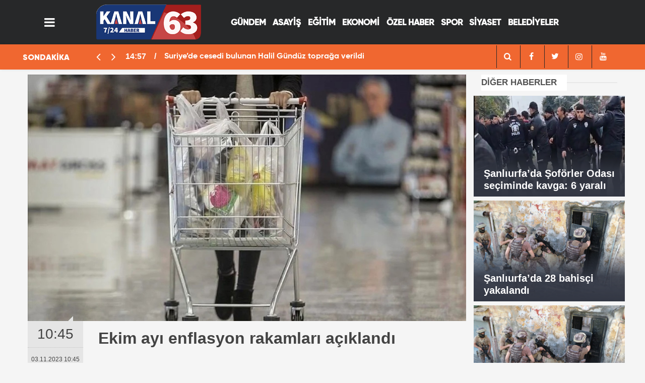

--- FILE ---
content_type: text/html; charset=UTF-8
request_url: https://www.kanal63.com/haber/7660/ekim-ayi-enflasyon-rakamlari-aciklandi
body_size: 8233
content:
<!DOCTYPE html>
<html lang="tr">

<head>
    <meta http-equiv="Content-Type" content="text/html; charset=UTF-8" />
    <meta http-equiv="Content-Language" content="tr" />
<meta name="viewport" content="width=device-width, initial-scale=1">

    <link rel="icon" href="upload/25012023134656-20629-55776.jpg">
    <meta http-equiv="Refresh" content="300" />
    
    <meta name="description" content="Şanlıurfa Haber,Haber Urfa,Urfa Haber,Urfa Haberleri,Urfada,Urfa Sondakika,Urfadan,Şanlıurfa sondakika,kanal63," />
    <meta name="keywords" content="Türkiye,Politika,Ekonomi,Finans,Döviz,Borsa,Spor,Futbol,siyaset,Sağlık,Kültür Sanat,Müzik,Sinema,Magazin,Moda,Bilim Teknoloji,Tatil,Hava Durumu,Canlı Yayın,Şanlıurfa Haber,Haber Urfa,Urfa Haber,Urfa Haberleri,Urfada,Urfa Sondakika,Urfadan,Şanlıurfa sondakika,kanal63," />
    <meta name="author" content="Sinekkuşu İnternet Hizmetleri">
    <meta name="developer" content="Sinekkuşu İnternet Hizmetleri" />
    <meta name="designer" content="Sinekkuşu İnternet Hizmetleri" />
    <meta name="generator" content="Sinekkuşu İnternet Hizmetleri" />
    <link rel="alternate" type="application/rss+xml" title="RSS servisi" href="https://www.kanal63.com/news_sitemap.xml" />
	    <link rel=manifest href="https://www.kanal63.com/manifest.json">
	
    <meta name="theme-color" content="#182c4c">

        			    <title>Ekim ayı enflasyon rakamları açıklandı || Kanal63 Urfa&#039;nın Yeni Haber Kanalı</title>
<link rel="canonical" href="https://www.kanal63.com/haber/7660/ekim-ayi-enflasyon-rakamlari-aciklandi" />
    <link rel="amphtml" href="https://www.kanal63.com/amp/haber/7660/ekim-ayi-enflasyon-rakamlari-aciklandi">
    <meta property="og:site_name" content="https://www.kanal63.com/haber/7660/ekim-ayi-enflasyon-rakamlari-aciklandi" />
    <meta property="og:title" content="Ekim ayı enflasyon rakamları açıklandı" />
    <meta property="og:description" content="TÜİK, ekim ayı enflasyon rakamlarını açıkladı. Ekim ayında TÜFE yüzde 3,43 artarken, yıllık bazda TÜFE yüzde 61,36 artış gösterdi." />
    <meta property="og:image" content="https://www.kanal63.com/upload/2023-11-ekim-ayi-enflasyon-rakamlari-aciklandi.jpg" />
    <meta property="og:type" content="article" />
    <meta property="og:url" content="https://www.kanal63.com/haber/7660/ekim-ayi-enflasyon-rakamlari-aciklandi" />
    <meta property="og:title" content="Ekim ayı enflasyon rakamları açıklandı" />
    <meta name="twitter:card" content="summary_large_image" />
    <meta name="twitter:url" content="https://www.kanal63.com/haber/7660/ekim-ayi-enflasyon-rakamlari-aciklandi" />
    <meta name="twitter:domain" content="https://www.kanal63.com/haber/7660/ekim-ayi-enflasyon-rakamlari-aciklandi" />
    <meta name="twitter:site" content="" />
    <meta name="twitter:title" content="Ekim ayı enflasyon rakamları açıklandı" />
    <meta name="twitter:description" content="TÜİK, ekim ayı enflasyon rakamlarını açıkladı. Ekim ayında TÜFE yüzde 3,43 artarken, yıllık bazda TÜFE yüzde 61,36 artış gösterdi." />
    <meta name="twitter:image:src" content="https://www.kanal63.com/upload/2023-11-ekim-ayi-enflasyon-rakamlari-aciklandi.jpg" />
    <meta property="og:image:type" content="image/jpeg" />
    <meta property="og:image:width" content="1274" />
    <meta property="og:image:height" content="664" />
    <link rel="image_src" type="image/jpeg" href="https://www.kanal63.com/upload/2023-11-ekim-ayi-enflasyon-rakamlari-aciklandi.jpg" />
    <meta name="dc.language" content="tr">
    <meta name="dc.source" content="https://www.kanal63.com/haber/7660/ekim-ayi-enflasyon-rakamlari-aciklandi">
    <meta name="dc.title" content="Ekim ayı enflasyon rakamları açıklandı">
    <meta name="dc.keywords" content="">
    <meta name="dc.description" content="TÜİK, ekim ayı enflasyon rakamlarını açıkladı. Ekim ayında TÜFE yüzde 3,43 artarken, yıllık bazda TÜFE yüzde 61,36 artış gösterdi.">
		
        	<!-- Global site tag (gtag.js) - Google Analytics -->
<script async src="https://www.googletagmanager.com/gtag/js?id=UA-250227992-1"></script>
<script>
  window.dataLayer = window.dataLayer || [];
  function gtag(){dataLayer.push(arguments);}
  gtag('js', new Date());

  gtag('config', 'UA-250227992-1');
</script>

    <meta name="application-name" content="Kanal63 Urfa&#039;nın Yeni Haber Kanalı" />
    <meta name="msapplication-TileImage" content="https://www.kanal63.com/upload/25012023134656-20629-55776.jpg" />
	<link rel="apple-touch-icon" sizes="152x152" href="https://www.kanal63.com/upload/25012023134656-20629-55776.jpg" />
	<link rel="apple-touch-icon" sizes="144x144" href="https://www.kanal63.com/upload/25012023134656-20629-55776.jpg" />
	<link rel="apple-touch-icon" sizes="120x120" href="https://www.kanal63.com/upload/25012023134656-20629-55776.jpg" />
	<link rel="apple-touch-icon" sizes="114x114" href="https://www.kanal63.com/upload/25012023134656-20629-55776.jpg" />
	<link rel="apple-touch-icon" sizes="72x72" href="https://www.kanal63.com/upload/25012023134656-20629-55776.jpg" />
	<link rel="apple-touch-icon-precomposed" href="https://www.kanal63.com/upload/25012023134656-20629-55776.jpg" />

    <!---<script type="text/javascript" src="https://www.kanal63.com/theme/assets/js/owl.carousel.js"></script>-->
    <script type="text/javascript" src="https://www.kanal63.com/theme/assets/js/function.js"></script>
    <script type="text/javascript" src="https://www.kanal63.com/theme/assets/js/slider.js" charset="utf-8"></script>
	<link rel="stylesheet" href="https://www.kanal63.com/theme/assets/css/weather-icons.css">
    <link rel="stylesheet" href="https://www.kanal63.com/theme/assets/css/font-awesome.min.css">
    <link rel="stylesheet" href="https://www.kanal63.com/theme/assets/css/swiper.min.css">
    <link rel="stylesheet" href="https://www.kanal63.com/theme/assets/css/bootstrap.min.css">
    <link rel="stylesheet" href="https://www.kanal63.com/theme/assets/css/main.css">
    <link rel="stylesheet" href="https://www.kanal63.com/theme/assets/css/fontawesome/css/all.min.css">
  <!-- CSS only -->

    <!--[if lt IE 9]>
      <script src="https://oss.maxcdn.com/html5shiv/3.7.2/html5shiv.min.js"></script>
      <script src="https://oss.maxcdn.com/respond/1.4.2/respond.min.js"></script>
      <![endif]-->

</head>

<body class="body-main">
	<div class="SNK_pageskin left visible-lg visible-md fixed"><br></div>
	<div class="SNK_pageskin right visible-lg visible-md fixed"><br></div>
    <header class="base-header header-01">
        <div class="container">
			 <div class="nav-main-container col-9 ">
					<div class="container">
						<div class="row h-100 align-items-center flex-nowrap">
							<div class="col-2 col-xl-1">
								<ul class="nav-tool d-flex flex-row">
									<li>
										 <a id="menuAc" href="#" aria-label="Menü" class="btn show-all-menu"><i class="icon-menu"></i></a>
									</li>
								</ul>
							</div>
							<div class="col-8 col-xl-auto brand">
								<a href="https://www.kanal63.com" rel="home" title="Kanal63 Urfa&#039;nın Yeni Haber Kanalı">
									<img src="https://www.kanal63.com/upload/24012023192836-18060-30701.png"
										alt="Kanal63 Urfa&#039;nın Yeni Haber Kanalı" width="100%" height="60" />
								</a>
							</div>
							<div class="col-xl-7 d-none d-xl-block justify-content-end ">
								<ul class="nav-main d-flex flex-row"><li  class="menuyazi"><a href="https://www.kanal63.com/kategori/7/gundem.html" > GÜNDEM <ul class="dropdown-menu"></ul></li><li  class="menuyazi"><a href="https://www.kanal63.com/kategori/12/asayis.html" > ASAYİŞ <ul class="dropdown-menu"></ul></li><li  class="menuyazi"><a href="https://www.kanal63.com/kategori/10/egitim.html" > EĞİTİM <ul class="dropdown-menu"></ul></li><li  class="menuyazi"><a href="https://www.kanal63.com/kategori/9/ekonomi.html" > EKONOMİ <ul class="dropdown-menu"></ul></li><li  class="menuyazi"><a href="https://www.kanal63.com/kategori/19/ozel-haber.html" > ÖZEL HABER <ul class="dropdown-menu"></ul></li><li  class="menuyazi"><a href="https://www.kanal63.com/kategori/11/spor.html" > SPOR <ul class="dropdown-menu"></ul></li><li  class="menuyazi"><a href="https://www.kanal63.com/kategori/8/siyaset.html" > SİYASET <ul class="dropdown-menu"></ul></li><li  class="menuyazi"><a href="https://www.kanal63.com/kategori/33/belediyeler.html" > BELEDİYELER <ul class="dropdown-menu"></ul></li></ul></a>
							</div>

						</div>
					</div>
				</div>
        </div>
 
		
		
   

        <section class="bar-last-news">
            <div class="container">
				<div class='row d-flex' >
					<div class='col-sm-2 col-lg-2'>
						<div class="icon">
							<span>SONDAKİKA</span>
						</div>
					</div>
					<div class='col-sm-7 col-lg-7'>	
						<div class="items">
							<div class="owl-carousel  owl-theme sondakika">
																								<div class="item">
									<span class="time">14:57</span>
									<a
										href="https://www.kanal63.com/haber/14208/suriyede-cesedi-bulunan-halil-gunduz-topraga-verildi">Suriye’de cesedi bulunan Halil Gündüz toprağa verildi</a>
								</div>
																<div class="item">
									<span class="time">22:14</span>
									<a
										href="https://www.kanal63.com/haber/14207/harranda-kaybolan-surucu-19-gun-sonra-suriyede-olu-bulundu">Harran’da kaybolan sürücü 19 gün sonra Suriye’de ölü bulundu</a>
								</div>
																<div class="item">
									<span class="time">15:48</span>
									<a
										href="https://www.kanal63.com/haber/14206/eyyubiye-kirsalinda-yapilmamis-yol-kalmayacak">Eyyübiye Kırsalında Yapılmamış Yol Kalmayacak</a>
								</div>
																<div class="item">
									<span class="time">10:19</span>
									<a
										href="https://www.kanal63.com/haber/14205/sanliurfada-700-bin-ekmek-colyak-ve-pkulu-vatandaslara-dagitildi">Şanlıurfa’da 700 bin ekmek çölyak ve PKU’lu vatandaşlara dağıtıldı</a>
								</div>
																<div class="item">
									<span class="time">10:03</span>
									<a
										href="https://www.kanal63.com/haber/14204/ceylanpinarda-tarihi-eser-kacakciligi">Ceylanpınar’da tarihi eser kaçakçılığı</a>
								</div>
																<div class="item">
									<span class="time">09:58</span>
									<a
										href="https://www.kanal63.com/haber/14203/cevheri-oldurmek-degil-yasatmak-gayesindeyiz">Cevheri: Öldürmek değil yaşatmak gayesindeyiz</a>
								</div>
																<div class="item">
									<span class="time">15:09</span>
									<a
										href="https://www.kanal63.com/haber/14202/sanliurfada-28-bahisci-yakalandi">Şanlıurfa’da 28 bahisçi yakalandı</a>
								</div>
																<div class="item">
									<span class="time">15:07</span>
									<a
										href="https://www.kanal63.com/haber/14201/sanliurfada-tefecilik-operasyonu-22-gozalti">Şanlıurfa’da tefecilik operasyonu: 22 gözaltı</a>
								</div>
																<div class="item">
									<span class="time">14:06</span>
									<a
										href="https://www.kanal63.com/haber/14200/sanliurfada-tavsan-kacti-tazilar-kovaladi-o-anlar-drone-ile-goruntulendi">Şanlıurfa’da tavşan kaçtı, tazılar kovaladı: O anlar drone ile görüntülendi</a>
								</div>
																<div class="item">
									<span class="time">13:51</span>
									<a
										href="https://www.kanal63.com/haber/14199/sanliurfada-dugunde-davulcunun-yaralandigi-panik-kameraya-yansidi">Şanlıurfa’da düğünde davulcunun yaralandığı panik kameraya yansıdı</a>
								</div>
															</div>
						</div>
				</div>
					<div class='col-sm-3 col-lg-3'> <div class="all-link">
					<div class="col-auto nav-icon">
					   <div>
							<a title="facebook" href="https://www.kanal63.com/arama">
									<i class="icon-search" style="color: var(--news-theme-text-color);"></i>
							</a>
						</div>
                    	<div>
							<a title="facebook" href="https://www.facebook.com/">
								<i class="icon-facebook" style="color: var(--news-theme-text-color);"></i>
							</a>
						</div>
                        <div>
							<a title="twitter" href="https://twitter.com/">
								<i class="icon-twitter" style="color: var(--news-theme-text-color);"></i>
							</a>
						</div>
                        <div>
							<a title="instagram" href="https://instagram.com/">
								<i class="icon-instagramm" style="color: var(--news-theme-text-color);"></i>
							</a>
						</div>
                        <div>
							<a title="youtube" href="https://www.youtube.com/">
								<i class="icon-youtube" style="color: var(--news-theme-text-color);"></i>
							</a>
						</div>
					</div>
				</div></div>
				</div>
			</div>
        </section>     
    </header>


    <!-- -->
    <main role="main" id="main">
            <link href="//cdnjs.cloudflare.com/ajax/libs/chocolat/0.4.19/css/chocolat.min.css" rel="stylesheet"/>
<script src="//cdnjs.cloudflare.com/ajax/libs/chocolat/0.4.19/js/jquery.chocolat.min.js"></script>

    <div class="container section-padding-gutter">
        <div class="row d-flex justify-content-center">
            <div class="col-12 col-lg-9">
                <div class="page-content  news-scroll">
                    <div class="post-item" id="news-7660" data-order="1" data-id="7660" data-title="Ekim ayı enflasyon rakamları açıklandı;"
                        data-url="https://www.kanal63.com/haber/7660/ekim-ayi-enflasyon-rakamlari-aciklandi">
                        <div class="article-detail news-detail">
                            <div class="article-image">
                                <div class="imgc image">
                                    <img src="https://www.kanal63.com/upload/2023-11-ekim-ayi-enflasyon-rakamlari-aciklandi.jpg" class="position-static col px-0" alt="Ekim ayı enflasyon rakamları açıklandı;" />
                                </div>
                            </div>
                            <aside class="article-side">
                                <div class="position-sticky">
                                    <div class="content-date">
                                        <time class="p1"
                                            datetime="03.11.2023 10:45">10:45</time>
                                        <span class="p2">03.11.2023 10:45</span>
                                    </div>
                                    <div class="content-tools bookmark-block" data-type="1" data-twitter="">
                                       
                                        <button class="icon-print bg"
                                            onclick="return openPopUp_670x500('https://www.kanal63.com/cikti/7660/1')"
                                            title="Yazdır"></button>
                                        <button class="icon-comment bg" onclick="$.scrollTo('#comment_form_7660', 600);"
                                            title="Yorum Yap"></button>
                                    </div>
                                </div>
                            </aside>
                            <article class="article-content">
                                <div class="content-heading">
                                    <h1 class="content-title">Ekim ayı enflasyon rakamları açıklandı</h1>
                                    <h2 class="content-description">TÜİK, ekim ayı enflasyon rakamlarını açıkladı. Ekim ayında TÜFE yüzde 3,43 artarken, yıllık bazda TÜFE yüzde 61,36 artış gösterdi....</h2>
                                </div>
							
                                <div class="text-content">
																		                      <p class="MsoNormal"><span style="font-family: Verdana;">Enflasyon
rakamları Türkiye İstatistik Kurumu (TÜİK) tarafından açıklandı. TÜİK'in TÜFE
verilerini paylaşması ile 'Enflasyon oranı açıklandı mı, ne oldu' sorusu da
yanıt buldu.</span><br></p><p class="MsoNormal"><span style="font-family:&quot;Segoe UI&quot;,&quot;sans-serif&quot;"><span style="font-family: Verdana;">TÜİK&nbsp;verilerine
göre, ekim ayında TÜFE yüzde 3,43 artış gösterdi. Yıllık bazda TÜFE yüzde 61,36
seviyesinde gerçekleşti.</span><o:p></o:p></span></p><p class="MsoNormal"><span style="font-family:&quot;Segoe UI&quot;,&quot;sans-serif&quot;"><span style="font-family: Verdana;">Yurt İçi
ÜFE ekim ayında yüzde 1,94, yıllık bazda yüzde 39,39 olarak gerçekleşti.</span><o:p></o:p></span></p><p class="MsoNormal"><span style="font-family:&quot;Segoe UI&quot;,&quot;sans-serif&quot;"><b><span style="font-family: Verdana;">EN ÇOK
HANGİ SEKTÖRDE?</span><br></b><span style="font-family: Verdana;">
Aylık bazda en yüksek artış yüzde 13,73 ile giyim ve ayakkabı grubunda
gerçekleşti. Onu yüzde 7,54 ile konut, yüzde 3,51 ile lokanta ve oteller, yüzde
3,20 ile gıda ve alkolsüz içecekler, yüzde 3,08 ile çeşitli mal ve hizmetler,
yüzde 2,67 ile haberleşme, yüzde 2,64 ile sağlık, yüzde 2,60 ile ev eşyası,
yüzde 2,26 ile eğlence ve kültür, yüzde 0,29 ile eğitim, yüzde 0,09 ile alkollü
içecekler ve tütün izledi. Ekim ayında tek düşen kalem yüzde 0,18 ile ulaştırma
oldu.</span><o:p></o:p></span></p><p class="MsoNormal"><span style="font-family:&quot;Segoe UI&quot;,&quot;sans-serif&quot;"><b><span style="font-family: Verdana;">ENAG’IN 10
AYLIK ENFLASYONU ÜÇ HANELERDE</span><o:p></o:p></b></span></p><p class="MsoNormal"><span style="font-family:&quot;Segoe UI&quot;,&quot;sans-serif&quot;"><span style="font-family: Verdana;">Enflasyon
Araştırma Grubu (ENAG)'a göre ise 12 aylık enflasyonu yüzde 126,18 olarak
açıkladı. ENAG’a göre enflasyon ekimde aylık yüzde 5,09 artarken on aylık artış
oranı yüzde 105,48 oldu.</span></span></p><p class="MsoNormal"><span style="font-family:&quot;Segoe UI&quot;,&quot;sans-serif&quot;"><span style="font-family: Verdana;"><b>BİHA</b></span></span></p><p class="MsoNormal"><span style="font-family:&quot;Segoe UI&quot;,&quot;sans-serif&quot;"><span style="font-family: Verdana;"><br></span></span></p>
									
																		
									
                                </div>
                                <p class="article-read-count">Kaynak: </p>
                                <section class="news-label">
                                    <header style='font-family: "Gilroy Black", sans-serif;'><i class="icon-tag"></i> İlgili Konular :</header>

                                    
                                   
                                </section>
                                <div class="sub-page-caption"><span style='font-family: "Gilroy Black", sans-serif;'>İlgili Haberler</span></div>
                                <div class="box-news">
                                    <div class="row">
										<ul style="margin-left: 37px;">
											
											
                                        										</ul>

                                    </div>
                                </div>
                            </article>
                        </div>
                        
                        <section class="comment-block">
                            <h1 class="caption"><span style='font-family: "Gilroy Black", sans-serif;'>HABERE</span> YORUM KAT</h1>
                            <div class="comment_add clearfix">
                                <form method="post" id="comment_form_7660"
                                    onsubmit="return addComment(this, 1, 7660);">
                                    <textarea name="comment_content" class="comment_content" rows="6"
                                        placeholder="YORUMUNUZ" maxlength="500"></textarea>
                                    <input type="hidden" name="reply" value="0" />
                                    <input type="hidden" name="doc_id" value="7660" />
                                    <span class="reply_to"></span>
                                    <input type="hidden" name="_token" value="GhMMoJVGIudLa2MfGwpKFq5XU2xmUPLongpUnHLo">                                    <input type="text" name="member_name" class="member_name" placeholder="AD-SOYAD" />
                                    <input type="submit" name="comment_submit" class="comment_submit" value="YORUMLA" />
                                </form>
                                <div class="info"><b>UYARI:</b> Küfür, hakaret, rencide edici cümleler veya imalar,
                                    inançlara saldırı içeren, imla kuralları ile yazılmamış,<br /> Türkçe karakter
                                    kullanılmayan ve büyük harflerle yazılmış yorumlar onaylanmamaktadır.</div>
                            </div>
                            <div class="comments" id="comments-7660" data-id="7660" data-type="1" data-list="5">
                               
                                <div class="caption"><i class="icon-chat-1"></i><span>0 Yorum</span></div>
                                <ul class="items">
                                                                       

                                </ul>
                                <div class="more" style="display: none;"><button><i class="icon-spin6"></i> Daha
                                        fazlasını göster</button></div>
                            </div>
                        </section>
                        <div id="fb-comments-7660" class="fb-comments"
                            data-href="https://www.kanal63.com/haber/7660/ekim-ayi-enflasyon-rakamlari-aciklandi"
                            data-width="100%" data-numposts="5" data-colorscheme="light"></div>
                        <!-- -->
                    </div>
                </div>
            </div>
            <div class="col-12 col-lg-3">
                <div class="side-caption"><a href="#">DİĞER
                        HABERLER</a>
                </div>
                <div class="row">
                                                            <div class="post-item tot mb-2">
                        <a href="https://www.kanal63.com/haber/14191/sanliurfada-soforler-odasi-seciminde-kavga-6-yarali">
                            <div class="imgc img-filter">
                                <img class="lazy" style="position: relative;height: 200px;width:300px;" loading="lazy"
                                    data-src="https://www.kanal63.com/upload/11012026153039-14477-72013.jpg" alt="Şanlıurfa’da Şoförler Odası seçiminde kavga: 6 yaralı"
                                    src="https://www.kanal63.com/upload/11012026153039-14477-72013.jpg">
                            </div>
                            <span class="t">Şanlıurfa’da Şoförler Odası seçiminde kavga: 6 yaralı</span>
                        </a>
                    </div>

                                        <div class="post-item tot mb-2">
                        <a href="https://www.kanal63.com/haber/14202/sanliurfada-28-bahisci-yakalandi">
                            <div class="imgc img-filter">
                                <img class="lazy" style="position: relative;height: 200px;width:300px;" loading="lazy"
                                    data-src="https://www.kanal63.com/upload/13012026150949-33715-74056.JPG" alt="Şanlıurfa’da 28 bahisçi yakalandı"
                                    src="https://www.kanal63.com/upload/13012026150949-33715-74056.JPG">
                            </div>
                            <span class="t">Şanlıurfa’da 28 bahisçi yakalandı</span>
                        </a>
                    </div>

                                        <div class="post-item tot mb-2">
                        <a href="https://www.kanal63.com/haber/14201/sanliurfada-tefecilik-operasyonu-22-gozalti">
                            <div class="imgc img-filter">
                                <img class="lazy" style="position: relative;height: 200px;width:300px;" loading="lazy"
                                    data-src="https://www.kanal63.com/upload/13012026150655-30830-23317.JPG" alt="Şanlıurfa’da tefecilik operasyonu: 22 gözaltı"
                                    src="https://www.kanal63.com/upload/13012026150655-30830-23317.JPG">
                            </div>
                            <span class="t">Şanlıurfa’da tefecilik operasyonu: 22 gözaltı</span>
                        </a>
                    </div>

                                        <div class="post-item tot mb-2">
                        <a href="https://www.kanal63.com/haber/14192/bozovada-aci-ugurlama">
                            <div class="imgc img-filter">
                                <img class="lazy" style="position: relative;height: 200px;width:300px;" loading="lazy"
                                    data-src="https://www.kanal63.com/upload/11012026153742-22339-85254.jpg" alt="Bozova’da acı uğurlama"
                                    src="https://www.kanal63.com/upload/11012026153742-22339-85254.jpg">
                            </div>
                            <span class="t">Bozova’da acı uğurlama</span>
                        </a>
                    </div>

                    

                </div>
                <div class="row no-gutters"></div>
<div class="row"><a href="https://www.kanal63.com/Icerik/102"><img width="100%" src="https://www.kanal63.com/theme/assets/images/nobetcieczane.gif"></a></div>
<div class="row no-gutters">
    <section class="featured-01">
        <div class="side-caption"><a href="#">RÖPORTAJ &
                SÖYLEŞİ</a></div>
                

        <div class="post-item tot">
            <a href="https://www.kanal63.com/haber/13552/sanliurfada-yarali-kartal-tedaviye-alindi">
                <div class="imgc img-filter">
                    <img class=" position-relative col px-0" height="250" alt="Şanlıurfa&#039;da yaralı kartal tedaviye alındı"
                        src="https://www.kanal63.com/upload/24012023192842-55062-29782.png">
                </div>
                <span class="t">Şanlıurfa&#039;da yaralı kartal tedaviye alındı</span>
            </a>
        </div>
            </section>
</div>
<div class="row"></div>
<div class="side-caption"><a href="#">ÇOK OKUNANLAR</a>
</div>
<div class="row">
    <div id="tab-oku" class="tab-contentson clr mb10 active">
        <ul class="mostread">
                        
            <li> <span class="num">1</span>
                <a href="https://www.kanal63.com/haber/14191/sanliurfada-soforler-odasi-seciminde-kavga-6-yarali" title="Şanlıurfa’da Şoförler Odası seçiminde kavga: 6 yaralı">
                    <span class="ti" style="text-transform: capitalize;">Şanlıurfa’da Şoförler Odası seçiminde kavga: 6 yaralı</span> </a>
            </li>
                        
            <li> <span class="num">2</span>
                <a href="https://www.kanal63.com/haber/14202/sanliurfada-28-bahisci-yakalandi" title="Şanlıurfa’da 28 bahisçi yakalandı">
                    <span class="ti" style="text-transform: capitalize;">Şanlıurfa’da 28 bahisçi yakalandı</span> </a>
            </li>
                        
            <li> <span class="num">3</span>
                <a href="https://www.kanal63.com/haber/14201/sanliurfada-tefecilik-operasyonu-22-gozalti" title="Şanlıurfa’da tefecilik operasyonu: 22 gözaltı">
                    <span class="ti" style="text-transform: capitalize;">Şanlıurfa’da tefecilik operasyonu: 22 gözaltı</span> </a>
            </li>
                        
            <li> <span class="num">4</span>
                <a href="https://www.kanal63.com/haber/14192/bozovada-aci-ugurlama" title="Bozova’da acı uğurlama">
                    <span class="ti" style="text-transform: capitalize;">Bozova’da acı uğurlama</span> </a>
            </li>
                        
            <li> <span class="num">5</span>
                <a href="https://www.kanal63.com/haber/14198/sanliurfada-tir-ile-motosiklet-carpisti-1-olu" title="Şanlıurfa’da TIR ile motosiklet çarpıştı: 1 ölü">
                    <span class="ti" style="text-transform: capitalize;">Şanlıurfa’da TIR ile motosiklet çarpıştı: 1 ölü</span> </a>
            </li>
                        
            <li> <span class="num">6</span>
                <a href="https://www.kanal63.com/haber/14193/sanliurfada-sel-uyarisi" title="Şanlıurfa’da sel uyarısı">
                    <span class="ti" style="text-transform: capitalize;">Şanlıurfa’da sel uyarısı</span> </a>
            </li>
                        
            <li> <span class="num">7</span>
                <a href="https://www.kanal63.com/haber/14197/kacak-gocmenlere-sahte-evrak-duzenleyen-sebekeye-operasyon-20-gozalti" title="Kaçak göçmenlere sahte evrak düzenleyen şebekeye operasyon: 20 gözaltı">
                    <span class="ti" style="text-transform: capitalize;">Kaçak göçmenlere sahte evrak düzenleyen şebekeye operasyon: 20 gözaltı</span> </a>
            </li>
                        
            <li> <span class="num">8</span>
                <a href="https://www.kanal63.com/haber/14195/viransehirde-yasli-adami-darp-eden-4-kisi-tutuklandi" title="Viranşehir’de yaşlı adamı darp eden 4 kişi tutuklandı">
                    <span class="ti" style="text-transform: capitalize;">Viranşehir’de yaşlı adamı darp eden 4 kişi tutuklandı</span> </a>
            </li>
                        
            <li> <span class="num">9</span>
                <a href="https://www.kanal63.com/haber/14196/sanliurfada-teror-orgutu-deasin-finanscilari-yakalandi" title="Şanlıurfa’da terör örgütü DEAŞ’ın finansçıları yakalandı">
                    <span class="ti" style="text-transform: capitalize;">Şanlıurfa’da terör örgütü DEAŞ’ın finansçıları yakalandı</span> </a>
            </li>
                                </ul>
    </div>
</div>
<div class="row no-gutters"></div>

            </div>
        </div>
    </div>
<script>
jQuery(document).ready(function($){
 	$('.chocolat-parent').Chocolat();
});
</script>

    </main>
    <footer class="base-footer footer-01">
        <div class="nav-top-container col-9 mx-auto">
            <div class="container">
                <div class="row">
         
                    <div class="col-12 col-lg-12">
                        <nav class="nav-footer">
                            <div><a href="https://www.kanal63.com" title="Anasayfa">Anasayfa</a></div>
                            <div><a href="https://www.kanal63.com/Icerik/106" title="Künye">Künye</a></div><div><a href="https://www.kanal63.com/Icerik/107" title="Gizlilik İlkeleri">Gizlilik İlkeleri</a></div><div><a href="https://www.kanal63.com/Icerik/108" title="Kullanım Şartları">Kullanım Şartları</a></div><div><a href="https://www.kanal63.com/Icerik/114" title="Yayın İlkeleri">Yayın İlkeleri</a></div>
                            <div><a href="https://www.kanal63.com/iletisim" title="İletişim">İletişim</a></div>

                        </nav>
                    </div>
                    <div class="col-12 col-lg-12">
                        <div class="nav-social"><a class="facebook-bg"
                                href="https://www.facebook.com/"
                                rel="nofollow noopener noreferrer" target="_blank" title="Facebook ile takip et"><i
                                    class="icon-facebook"></i></a><a class="twitter-bg"
                                href="https://twitter.com/"
                                rel="nofollow noopener noreferrer" target="_blank" title="Twitter ile takip et"><i
                                    class="icon-twitter"></i></a><a class="youtube-bg"
                                href="https://www.youtube.com/"
                                rel="nofollow noopener noreferrer" target="_blank" title="Youtube'den abone ol"><i
                                    class="icon-youtube"></i></a><a class="instagram-bg"
                                href="https://www.instagram.com/"
                                rel="nofollow noopener noreferrer" target="_blank" title="Instagram ile takip et"><i
                                    class="icon-instagramm"></i></a><a class="rss-bg" href="https://www.kanal63.com/sitemap.xml"
                                target="_blank" title="RSS, News Feed, Haber Beslemesi"><i class="icon-rss"></i></a>
                        </div>
                    </div>
                </div>
            </div>
        </div>

        <div class="container  col-9 mx-auto">
            <div class="row">
				<div class="col-9 col-lg-auto">
                        © Copyright 2022 Kanal 63 Sitemizdeki yazı, resim ve haberlerin her hakkı saklıdır. İzinsiz veya kaynak gösterilmeden kullanılamaz. </div>
                <div class="col sign"><img alt="Logo" src="https://www.kanal63.com/logo-7.png" title="Sinekkuşu İnternet Hizmetleri"
                         width="84px" height="100%">
                </div>
            </div>
        </div>
    </footer>

    <!-- 0.19195699691772 -->
    <div id="nav-all" class="nav-all nav-all-01 overlay">
        <div class="logo-container">
            <img src="https://www.kanal63.com/upload/24012023192836-18060-30701.png" alt="Kanal63 Urfa&#039;nın Yeni Haber Kanalı"
                width="250" height="60" class="show-all-menu">
            <button id="close-nav-all" id="menuKapat" class="show-all-menu close"><i class="icon-cancel"></i></button>
        </div>
        <div class="search-container">
            <form action="https://www.kanal63.com/arama">
                <input name="q" type="text" placeholder="Sitede Ara" name="key"><button type="submit"><i
                        class="icon-search"></i></button>
            </form>
        </div>
        <nav>
            <header class="caption">Haberler</header>
            <ul class="topics">
                
                <li>
                    <a href="https://www.kanal63.com/kategori/1/yerel.html"
                        title="Yerel">Yerel</a>
                </li>
                
                <li>
                    <a href="https://www.kanal63.com/kategori/2/ulusal.html"
                        title="Ulusal">Ulusal</a>
                </li>
                
                <li>
                    <a href="https://www.kanal63.com/kategori/7/gundem.html"
                        title="Gündem">Gündem</a>
                </li>
                
                <li>
                    <a href="https://www.kanal63.com/kategori/8/siyaset.html"
                        title="Siyaset">Siyaset</a>
                </li>
                
                <li>
                    <a href="https://www.kanal63.com/kategori/9/ekonomi.html"
                        title="Ekonomi">Ekonomi</a>
                </li>
                
                <li>
                    <a href="https://www.kanal63.com/kategori/10/egitim.html"
                        title="Eğitim">Eğitim</a>
                </li>
                
                <li>
                    <a href="https://www.kanal63.com/kategori/11/spor.html"
                        title="Spor">Spor</a>
                </li>
                
                <li>
                    <a href="https://www.kanal63.com/kategori/12/asayis.html"
                        title="Asayiş">Asayiş</a>
                </li>
                
                <li>
                    <a href="https://www.kanal63.com/kategori/13/ilceler.html"
                        title="İlçeler">İlçeler</a>
                </li>
                
                <li>
                    <a href="https://www.kanal63.com/kategori/14/roportaj.html"
                        title="Röportaj">Röportaj</a>
                </li>
                
                <li>
                    <a href="https://www.kanal63.com/kategori/17/yasam.html"
                        title="Yaşam">Yaşam</a>
                </li>
                
                <li>
                    <a href="https://www.kanal63.com/kategori/18/medya.html"
                        title="Medya">Medya</a>
                </li>
                
                <li>
                    <a href="https://www.kanal63.com/kategori/19/ozel-haber.html"
                        title="Özel Haber">Özel Haber</a>
                </li>
                
                <li>
                    <a href="https://www.kanal63.com/kategori/20/saglik.html"
                        title="Sağlık">Sağlık</a>
                </li>
                
                <li>
                    <a href="https://www.kanal63.com/kategori/21/tarim.html"
                        title="Tarım">Tarım</a>
                </li>
                
                <li>
                    <a href="https://www.kanal63.com/kategori/22/kultur-sanat.html"
                        title="Kültür sanat">Kültür sanat</a>
                </li>
                
                <li>
                    <a href="https://www.kanal63.com/kategori/24/sondakika.html"
                        title="Sondakika">Sondakika</a>
                </li>
                
                <li>
                    <a href="https://www.kanal63.com/kategori/25/gaziantep-bolge.html"
                        title="Gaziantep Bölge">Gaziantep Bölge</a>
                </li>
                
                <li>
                    <a href="https://www.kanal63.com/kategori/26/diyarbakir-bolge.html"
                        title="Diyarbakır Bölge">Diyarbakır Bölge</a>
                </li>
                
                <li>
                    <a href="https://www.kanal63.com/kategori/27/adiyaman-bolge.html"
                        title="Adiyaman Bölge">Adiyaman Bölge</a>
                </li>
                
                <li>
                    <a href="https://www.kanal63.com/kategori/28/sanliurfa-bolge.html"
                        title="Şanlıurfa Bölge">Şanlıurfa Bölge</a>
                </li>
                
                <li>
                    <a href="https://www.kanal63.com/kategori/29/doga.html"
                        title="Doğa">Doğa</a>
                </li>
                
                <li>
                    <a href="https://www.kanal63.com/kategori/30/turizm.html"
                        title="Turizm">Turizm</a>
                </li>
                
                <li>
                    <a href="https://www.kanal63.com/kategori/32/teknoloji.html"
                        title="Teknoloji">Teknoloji</a>
                </li>
                
                <li>
                    <a href="https://www.kanal63.com/kategori/33/belediyeler.html"
                        title="Belediyeler">Belediyeler</a>
                </li>
                
            </ul>
            <header class="caption">Diğer İçerikler</header>
            <ul class="topics">
                <div><a href="/mansetler" title="Manşetler">Manşetler</a></div><div><a href="/gunun-haberleri" title="Günün Haberleri">Günün Haberleri</a></div><div><a href="/iletisim" title="İletişim">İletişim</a></div>

            </ul>
            <header class="caption">Kurumsal</header>
            <ul class="topics">
                <div><a href="https://www.kanal63.com/Icerik/106" title="Künye">Künye</a></div><div><a href="https://www.kanal63.com/Icerik/107" title="Gizlilik İlkeleri">Gizlilik İlkeleri</a></div><div><a href="https://www.kanal63.com/Icerik/108" title="Kullanım Şartları">Kullanım Şartları</a></div><div><a href="https://www.kanal63.com/Icerik/114" title="Yayın İlkeleri">Yayın İlkeleri</a></div>
            </ul>
        </nav>
    </div>

    
<script type="application/ld+json">
        [
    {
        "@context": "http://schema.org",
        "@type": "NewsArticle",
        "mainEntityOfPage": "https://www.kanal63.com/haber/7660/ekim-ayi-enflasyon-rakamlari-aciklandi",
        "headline": "Ekim ayı enflasyon rakamları açıklandı",
        "datePublished": "2023-11-03 10:45:06",
        "dateModified": "2026-01-16 21:50:30",
        "description": "TÜİK, ekim ayı enflasyon rakamlarını açıkladı. Ekim ayında TÜFE yüzde 3,43 artarken, yıllık bazda TÜFE yüzde 61,36 artış gösterdi.",
        "image": {
            "@type": "ImageObject",
            "url": "https://www.kanal63.com/upload/2023-11-ekim-ayi-enflasyon-rakamlari-aciklandi.jpg",
            "width": 880,
            "height": 440
        },
        "publisher": {
            "@type": "Organization",
            "name": "Kanal63 Urfa&#039;nın Yeni Haber Kanalı",
            "logo": {
                "@type": "ImageObject",
                "url": "https://www.kanal63.com/upload/24012023192836-18060-30701.png",
                "width": "170",
                "height": "60"
            }
        }
    }
]
    </script>

<script defer src="https://static.cloudflareinsights.com/beacon.min.js/vcd15cbe7772f49c399c6a5babf22c1241717689176015" integrity="sha512-ZpsOmlRQV6y907TI0dKBHq9Md29nnaEIPlkf84rnaERnq6zvWvPUqr2ft8M1aS28oN72PdrCzSjY4U6VaAw1EQ==" data-cf-beacon='{"version":"2024.11.0","token":"400806c14e2143a889daffd2c5bf4f04","r":1,"server_timing":{"name":{"cfCacheStatus":true,"cfEdge":true,"cfExtPri":true,"cfL4":true,"cfOrigin":true,"cfSpeedBrain":true},"location_startswith":null}}' crossorigin="anonymous"></script>
</body>

</html>